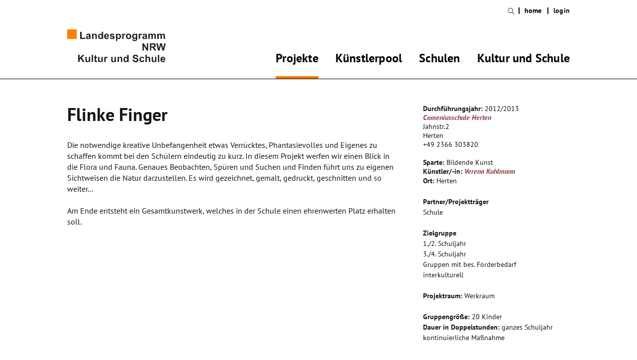

--- FILE ---
content_type: text/html; charset=UTF-8
request_url: https://www.kultur-und-schule.de/de_DE/projekte/flinke-finger.6430
body_size: 16467
content:
<!DOCTYPE html><html lang="de"> <head> <title>Flinke Finger - Projekte - Kultur und Schule</title> <meta charset="utf-8"> <meta http-equiv="X-UA-Compatible" content="IE=edge,chrome=1"> <meta name="msapplication-TileColor" content="#da532c"> <meta name="msapplication-TileImage" content="/media/images/favicons/mstile-144x144.png"> <meta name="msapplication-config" content="/media/images/favicons/browserconfig.xml"> <meta name="theme-color" content="#ffffff"> <meta name="viewport" content="initial-scale=1.0, width=device-width, user-scalable=yes, maximum-scale=2.0"> <meta name="format-detection" content="telephone=yes"> <link rel="stylesheet" type="text/css" href="/player/media/css/player.css"> <link rel="stylesheet" type="text/css" href="/media/styles.php"> <link rel="apple-touch-icon" sizes="57x57" href="/media/images/favicons/apple-touch-icon-57x57.png"> <link rel="apple-touch-icon" sizes="60x60" href="/media/images/favicons/apple-touch-icon-60x60.png"> <link rel="apple-touch-icon" sizes="72x72" href="/media/images/favicons/apple-touch-icon-72x72.png"> <link rel="apple-touch-icon" sizes="76x76" href="/media/images/favicons/apple-touch-icon-76x76.png"> <link rel="apple-touch-icon" sizes="114x114" href="/media/images/favicons/apple-touch-icon-114x114.png"> <link rel="apple-touch-icon" sizes="120x120" href="/media/images/favicons/apple-touch-icon-120x120.png"> <link rel="apple-touch-icon" sizes="144x144" href="/media/images/favicons/apple-touch-icon-144x144.png"> <link rel="apple-touch-icon" sizes="152x152" href="/media/images/favicons/apple-touch-icon-152x152.png"> <link rel="apple-touch-icon" sizes="180x180" href="/media/images/favicons/apple-touch-icon-180x180.png"> <link rel="icon" type="image/png" href="/media/images/favicons/favicon-32x32.png" sizes="32x32"> <link rel="icon" type="image/png" href="/media/images/favicons/android-chrome-192x192.png" sizes="192x192"> <link rel="icon" type="image/png" href="/media/images/favicons/favicon-96x96.png" sizes="96x96"> <link rel="icon" type="image/png" href="/media/images/favicons/favicon-16x16.png" sizes="16x16"> <link rel="manifest" href="/media/images/favicons/manifest.json"> <link rel="mask-icon" href="/media/images/favicons/safari-pinned-tab.svg" color="#f17800"> <link rel="shortcut icon" href="/media/images/favicons/favicon.ico"> <script>window.ENV={"document_root":"","link_root":"\/de_DE","locale":"de_DE","id_language":"1","page":"projekte","dynamic_page":null,"auth":null,"document_title_suffix":"KulturUndSchule","database_name":"KulturUndSchule","ml_projects":["kultur-und-schule","cb-framework","cb-register","cb-pix"],"videoConfig":"_default","language":"de_DE","projects":["kultur-und-schule","cb-framework","cb-register","cb-pix"],"register":{"layerFrame":true,"layerColor":"#fab533","layerOpacity":0.97,"showShadow":false,"templates":"\/register","modal":true,"responsive":true,"avoidFrame":true,"ajax":"\/de_DE\/register.json"},"event_window_config":{"language":"de_DE","layerColor":"#28d25e","layerOpacity":1,"modal":true,"projects":["kultur-und-schule","cb-framework","cb-register","cb-pix"]},"dayMode":false,"todayDate":"2026-01-15T00:00:00"};</script> <script type="text/javascript">var ml = (function () {var translations = {"indexed_search_default_value":"indexed_search_default_value","film_search_default_value":"Filmsuche","film_search_year_from":"film_search_year_from","film_search_year_to":"film_search_year_to","clock_day_0":"clock_day_0","clock_day_1":"clock_day_1","clock_day_2":"clock_day_2","clock_day_3":"clock_day_3","clock_day_4":"clock_day_4","clock_day_5":"clock_day_5","clock_day_6":"clock_day_6","clock_month_0":"clock_month_0","clock_month_1":"clock_month_1","clock_month_2":"clock_month_2","clock_month_3":"clock_month_3","clock_month_4":"clock_month_4","clock_month_5":"clock_month_5","clock_month_6":"clock_month_6","clock_month_7":"clock_month_7","clock_month_8":"clock_month_8","clock_month_9":"clock_month_9","clock_month_10":"clock_month_10","clock_month_11":"clock_month_11","clock_time_appendix":"Uhr","_close":"schlie\u00dfen","_print":"drucken","_contact":"Kontakt","to_details_page_link":"Link","to_details_page":"Detailansicht","_projects":"Projekte","person_list_item_details_projects":"<a href=\"#\">Create your City!<\/a><br\/><br\/>\n<a href=\"#\">Projekttitel 2<\/a><br\/><br\/>\n<a href=\"#\">Projekttitel 3<\/a>","filter_category":"Sparte","filter_target_types":"Altersstufe","filter_partner_types":"Projekttr\u00e4ger","filter_city_region_search":"Stadt\/Region","filter_target_extra_types":"Zusatzmerkmale","filter_project_location_years":"Schuljahr","filter_submit":"filtern","filter_genre":"Sparte","no_results":"Nichts gefunden","phone_type_1":"Telefon","phone_type_2":"Tel.","phone_type_3":"phone_type_3","phone_type_4":"Fax","new_address":"Neue Adresse eintragen.","add_new_address":"Neue Adresse hinzuf\u00fcgen","add_new_address_header":"add_new_address_header","address_name":"Name","address_street":"Strasse (optional)","address_postcode":"PLZ (optional)","address_city":"Stadt","address_email":"e-Mail (optional)","address_save":"address_save","address_info_text":"address_info_text","address_close":"address_close","add_new_location_address_header":"Neuen Veranstaltungsort eintragen","add_new_organisation_address_header":"add_new_organisation_address_header","add_new_location_address":"add_new_location_address","add_new_organisation_address":"add_new_organisation_address","address_error_message_name":"Bitte tragen Sie einen Namen\/Bezeichnung ein.","address_error_message_city":"Bitte tragen Sie die Stadt ein. ","address_error_message_category":"Bitte w\u00e4hlen Sie eine Kategorie.","address_category_choose":"Bitte Kategorie w\u00e4hlen...","organiser_location_type_organiser":"nur Veranstalter","organiser_location_type_location":"nur Veranstaltungsort","organiser_location_type_organiser_location":"Veranstaltungsort und Veranstalter","organiser_location_type_none":"weder Veranstaltungsort noch Veranstalter","_cancel":"abbrechen","_ok":"OK"};return function (label) {if (translations[label]) {return translations[label];}return "js-translation-missing:"+label;}}());</script>  </head> <body class="page-projekte dynamic-page-"> <div class="checksize"> </div><!-- for js -->  <svg xmlns="http://www.w3.org/2000/svg" viewBox="0 0 100 100" style="display:none;"> <symbol id="arrow" viewBox="0 0 18 33"> <title>Arrow Icon</title> <desc>Arrow Icon</desc> <polygon points="0,31.5 1.5,33 18,16.5 1.5,0 0,1.5 15,16.5 "/> </symbol> <symbol id="search" viewBox="0 0 33 33"> <title>Search Icon</title> <desc>Search Icon</desc> <path d="M33,31.593L22.719,21.312c1.938-2.26,3.119-5.189,3.119-8.393C25.838,5.795,20.041,0,12.918,0 C9.468,0,6.223,1.344,3.78,3.782C1.341,6.223-0.002,9.468,0,12.918c0,7.123,5.795,12.919,12.918,12.919 c3.204,0,6.135-1.182,8.395-3.119L31.595,33L33,31.593z M12.918,23.85c-6.026,0-10.931-4.902-10.931-10.931 c-0.002-2.921,1.135-5.666,3.2-7.729c2.063-2.065,4.81-3.202,7.731-3.202c6.027,0,10.931,4.903,10.931,10.931 C23.85,18.945,18.945,23.85,12.918,23.85z"/> </symbol> <symbol id="menu" viewBox="0 0 41.25 33"> <title>Menu Icon</title> <desc>Menu Icon</desc> <path d="M41.25,0v5.5H0V0H41.25z M0,19.25h41.25v-5.5H0V19.25z M0,33h41.25v-5.5H0V33z"/> </symbol> <symbol id="cross" viewBox="0 0 33 33"> <title>Cross Icon</title> <desc>Cross Icon</desc> <path d="M18.088,16.5L33,31.414L31.413,33L16.501,18.086L1.588,33l-1.586-1.586L14.914,16.5L0,1.586L1.586,0l14.915,14.914L31.413,0 L33,1.586L18.088,16.5z"/> </symbol> <symbol id="mail" viewBox="0 0 43.153 33"> <title>Mail Icon</title> <desc>Mail Icon</desc> <path d="M0,0v33h43.153V0H0z M21.562,19.844L4.057,2.539h35.081L21.562,19.844z M14.609,16.541L2.539,28.426V4.607L14.609,16.541z M16.414,18.325l5.143,5.085l5.067-4.991l12.184,12.042H4.09L16.414,18.325z M28.434,16.64L40.616,4.646v24.032L28.434,16.64z"/> </symbol> <symbol id="kus-logo" viewBox="0 0 190 63.172"> <title>Kultur und Schule Logo</title> <desc>Kultur und Schule Logo</desc> <rect fill="#FF7F00" width="18.381" height="18.381"/> <path fill="#222221" d="M182.646,56.98c0-0.678,0.193-1.258,0.582-1.74c0.387-0.389,0.869-0.678,1.451-0.678 c0.578,0,0.967,0.192,1.354,0.58c0.387,0.387,0.58,0.967,0.58,1.74h-3.967V56.98L182.646,56.98z M185.743,60.754 c-0.29,0.193-0.677,0.387-1.063,0.387c-0.58,0-1.16-0.193-1.549-0.678c-0.387-0.482-0.58-1.064-0.677-1.838h6.675 c0-2.031-0.387-3.579-1.258-4.547c-0.87-0.967-2.031-1.451-3.578-1.451c-1.355,0-2.42,0.484-3.29,1.451 c-0.87,0.968-1.257,2.225-1.257,3.869c0,1.354,0.289,2.516,0.967,3.482c0.871,1.16,2.129,1.74,3.869,1.74 c1.064,0,2.031-0.29,2.709-0.771c0.773-0.484,1.258-1.258,1.645-2.228l-2.609-0.481C186.227,60.173,186.033,60.561,185.743,60.754 M177.617,49.048h-2.612v13.834h2.612V49.048z M172.006,62.882V52.82h-2.611v4.257c0,1.45-0.098,2.321-0.191,2.709 c-0.1,0.387-0.389,0.677-0.773,0.968c-0.389,0.289-0.773,0.387-1.259,0.387c-0.387,0-0.677-0.098-0.968-0.291 c-0.289-0.193-0.482-0.481-0.58-0.771s-0.191-1.16-0.191-2.611V52.82h-2.611v6.386c0,0.968,0.096,1.646,0.387,2.226 c0.193,0.582,0.58,0.969,1.16,1.258c0.58,0.291,1.16,0.483,1.838,0.483s1.258-0.192,1.838-0.483 c0.581-0.289,1.064-0.772,1.451-1.258v1.451L172.006,62.882L172.006,62.882z M150.916,49.048v13.834h2.611v-5.03 c0-0.871,0.098-1.451,0.195-1.936c0.191-0.387,0.387-0.773,0.771-0.967c0.386-0.194,0.771-0.291,1.158-0.291 c0.39,0,0.68,0.098,0.97,0.291s0.39,0.387,0.581,0.677c0.096,0.29,0.191,0.968,0.191,2.032v5.224h2.611V56.98 c0-0.871,0-1.547-0.096-2.031c-0.098-0.387-0.291-0.771-0.484-1.16c-0.289-0.389-0.58-0.678-1.064-0.87 c-0.481-0.192-1.063-0.388-1.645-0.388c-1.16,0-2.225,0.482-3.096,1.548v-5.127h-2.709v0.096H150.916z M147.145,53.4 c-0.678-0.482-1.742-0.773-2.901-0.773c-1.451,0-2.708,0.484-3.579,1.354c-0.871,0.97-1.354,2.228-1.354,3.871 c0,1.645,0.482,2.901,1.354,3.869c0.871,0.967,2.029,1.354,3.48,1.354c1.258,0,2.322-0.291,3.098-0.87 c0.771-0.581,1.258-1.55,1.548-2.709l-2.61-0.483c-0.098,0.678-0.389,1.16-0.679,1.45c-0.29,0.291-0.772,0.388-1.258,0.388 c-0.679,0-1.259-0.289-1.646-0.772c-0.388-0.483-0.582-1.354-0.582-2.517c0-1.063,0.194-1.838,0.582-2.322 c0.387-0.481,0.967-0.676,1.547-0.676c0.484,0,0.871,0.097,1.258,0.388c0.291,0.288,0.484,0.677,0.58,1.159l2.613-0.482 C148.305,54.756,147.82,53.982,147.145,53.4 M127.795,61.914c0.969,0.773,2.322,1.258,4.063,1.258c1.162,0,2.228-0.193,3-0.482 c0.772-0.291,1.451-0.871,1.838-1.549c0.484-0.678,0.679-1.451,0.679-2.225c0-0.871-0.192-1.645-0.58-2.227 c-0.39-0.58-0.871-1.063-1.549-1.451c-0.679-0.387-1.646-0.676-2.998-0.967c-1.354-0.291-2.228-0.678-2.613-0.967 c-0.288-0.193-0.387-0.484-0.387-0.871c0-0.389,0.192-0.68,0.483-0.871c0.482-0.289,1.063-0.483,1.936-0.483 c0.773,0,1.354,0.194,1.74,0.483c0.388,0.291,0.679,0.871,0.773,1.549l2.807-0.098c0-1.26-0.483-2.322-1.354-3.098 c-0.868-0.771-2.226-1.16-3.966-1.16c-1.063,0-1.936,0.191-2.709,0.482c-0.773,0.289-1.354,0.773-1.741,1.451 c-0.387,0.58-0.579,1.258-0.579,1.936c0,1.063,0.387,2.029,1.258,2.807c0.58,0.582,1.646,0.969,3.19,1.354 c1.162,0.29,1.937,0.482,2.228,0.578c0.481,0.193,0.772,0.389,0.967,0.58c0.193,0.195,0.291,0.484,0.291,0.871 c0,0.484-0.194,0.97-0.678,1.354c-0.484,0.388-1.162,0.581-2.031,0.581c-0.871,0-1.549-0.193-2.032-0.678 c-0.481-0.387-0.87-1.064-0.968-2.031l-2.709,0.29C126.248,59.883,126.828,61.141,127.795,61.914 M111.833,55.434 c0.388-0.483,0.968-0.774,1.548-0.774c0.678,0,1.16,0.291,1.645,0.774c0.389,0.482,0.58,1.354,0.58,2.514 c0,1.064-0.191,1.841-0.676,2.322c-0.484,0.484-0.969,0.773-1.549,0.773c-0.773,0-1.354-0.387-1.838-1.063 c-0.291-0.483-0.484-1.258-0.484-2.322C111.252,56.689,111.445,55.916,111.833,55.434 M118.314,49.048h-2.611v5.03 c-0.773-0.967-1.742-1.354-2.902-1.354c-1.258,0-2.226,0.48-3,1.354c-0.773,0.871-1.16,2.225-1.16,3.869 c0,1.646,0.387,3,1.258,3.869c0.773,0.969,1.838,1.354,2.998,1.354c0.582,0,1.162-0.098,1.646-0.389 c0.58-0.29,1.063-0.678,1.45-1.258v1.354h2.42V49.046h-0.099V49.048z M106.223,56.689c0-0.773-0.098-1.354-0.193-1.74 c-0.094-0.387-0.291-0.773-0.482-1.161c-0.291-0.29-0.58-0.581-1.063-0.774c-0.483-0.193-1.064-0.289-1.646-0.289 c-1.354,0-2.418,0.58-3.289,1.74v-1.451H97.13v9.868h2.611v-4.547c0-1.161,0.097-1.935,0.192-2.321 c0.099-0.388,0.387-0.772,0.772-0.968c0.39-0.29,0.772-0.388,1.258-0.388c0.39,0,0.679,0.098,0.97,0.291 c0.289,0.193,0.481,0.387,0.58,0.773c0.096,0.291,0.192,1.063,0.192,2.129v5.028h2.61v-6.19H106.223z M94.033,62.882V52.82H91.42 v4.257c0,1.45-0.097,2.321-0.193,2.709c-0.097,0.387-0.387,0.677-0.774,0.968c-0.387,0.289-0.774,0.387-1.258,0.387 c-0.387,0-0.677-0.098-0.967-0.291s-0.483-0.481-0.581-0.771c-0.097-0.29-0.193-1.16-0.193-2.611V52.82h-2.612v6.386 c0,0.968,0.097,1.646,0.387,2.226c0.194,0.582,0.581,0.969,1.161,1.258c0.58,0.291,1.161,0.483,1.838,0.483 c0.677,0,1.258-0.192,1.838-0.483c0.58-0.289,1.064-0.772,1.451-1.258v1.451L94.033,62.882L94.033,62.882z M74.201,59.786 c0-1.741,0.097-2.806,0.193-3.386c0.193-0.58,0.387-0.871,0.581-1.064c0.29-0.193,0.581-0.29,0.967-0.29 c0.387,0,0.774,0.097,1.258,0.483l0.871-2.322c-0.581-0.289-1.161-0.482-1.741-0.482c-0.387,0-0.774,0.096-1.161,0.289 c-0.29,0.193-0.677,0.678-1.161,1.355v-1.451h-2.419v9.964h2.612V59.786L74.201,59.786z M68.687,62.882V52.82h-2.612v4.257 c0,1.45-0.097,2.321-0.193,2.709c-0.097,0.387-0.387,0.677-0.774,0.968c-0.387,0.289-0.774,0.387-1.258,0.387 c-0.387,0-0.677-0.098-0.967-0.291s-0.484-0.481-0.581-0.771c-0.097-0.29-0.193-1.16-0.193-2.611V52.82h-2.612v6.386 c0,0.968,0.097,1.646,0.387,2.226c0.193,0.582,0.581,0.969,1.161,1.258c0.58,0.291,1.161,0.483,1.838,0.483 c0.677,0,1.258-0.192,1.838-0.483c0.58-0.289,1.064-0.772,1.451-1.258v1.451L68.687,62.882L68.687,62.882z M55.723,52.82v-3.482 l-2.709,1.549v2.031h-1.257v2.128h1.257v4.353c0,0.97,0,1.549,0.097,1.84c0.097,0.388,0.194,0.773,0.387,1.064 s0.483,0.483,0.871,0.58c0.387,0.192,0.774,0.192,1.258,0.192c0.774,0,1.451-0.097,2.128-0.388l-0.193-2.03 c-0.483,0.192-0.871,0.29-1.161,0.29c-0.194,0-0.291,0-0.484-0.098c-0.097-0.097-0.193-0.192-0.193-0.289 c0-0.099-0.097-0.582-0.097-1.451v-4.063h1.838v-2.128h-1.741L55.723,52.82L55.723,52.82z M49.918,49.048h-2.612v13.834h2.612 V49.048z M44.308,62.882V52.82h-2.612v4.257c0,1.45-0.097,2.321-0.193,2.709c-0.097,0.387-0.387,0.677-0.774,0.968 c-0.387,0.289-0.774,0.387-1.257,0.387c-0.387,0-0.677-0.098-0.968-0.291c-0.29-0.193-0.483-0.481-0.581-0.771 c-0.097-0.29-0.193-1.16-0.193-2.611V52.82h-2.612v6.386c0,0.968,0.097,1.646,0.387,2.226c0.194,0.582,0.581,0.969,1.161,1.258 c0.58,0.291,1.161,0.483,1.838,0.483c0.677,0,1.258-0.192,1.838-0.483c0.58-0.289,1.064-0.772,1.451-1.258v1.451L44.308,62.882 L44.308,62.882z M23.895,62.882v-4.159L26.12,56.4l3.87,6.48h3.58l-5.514-8.417l5.224-5.417h-3.772l-5.611,6.096v-6.19H21.09 v13.931L23.895,62.882L23.895,62.882z"/> <path fill="#222221" d="M178.102,40.631l2.709-10.352l2.807,10.352h2.999L190,26.797h-2.807l-2.127,9.674l-2.42-9.674h-3.289 l-2.516,9.48l-2.129-9.48h-2.9l3.289,13.833L178.102,40.631L178.102,40.631z M162.042,29.119h2.226c1.16,0,1.838,0,2.031,0 c0.483,0.097,0.773,0.289,1.064,0.58c0.289,0.291,0.387,0.678,0.387,1.162c0,0.387-0.098,0.773-0.291,1.063 c-0.193,0.291-0.482,0.483-0.773,0.581c-0.291,0.099-1.16,0.192-2.516,0.192h-2.031V29.12L162.042,29.119L162.042,29.119z M162.042,40.631v-5.805h0.58c0.677,0,1.063,0.098,1.451,0.193c0.29,0.098,0.581,0.291,0.87,0.58 c0.291,0.291,0.772,0.969,1.451,2.031l2.03,2.998h3.388l-1.646-2.709c-0.68-1.063-1.16-1.838-1.548-2.227 c-0.388-0.387-0.87-0.771-1.451-1.158c1.258-0.193,2.128-0.581,2.709-1.26c0.581-0.678,0.87-1.546,0.87-2.61 c0-0.773-0.191-1.549-0.58-2.225c-0.389-0.678-0.967-1.064-1.646-1.354c-0.678-0.29-1.74-0.388-3.19-0.388h-5.899V40.63 L162.042,40.631L162.042,40.631z M147.725,40.631v-8.997l5.61,8.997h2.806V26.797h-2.611v9.287l-5.709-9.287h-2.709V40.63 L147.725,40.631L147.725,40.631z"/> <path fill="#222221" d="M173.941,18.381h2.611v-4.837c0-0.967,0.098-1.646,0.191-2.03c0.098-0.388,0.387-0.775,0.678-0.969 c0.29-0.193,0.678-0.29,1.063-0.29c0.389,0,0.58,0.097,0.773,0.192c0.193,0.097,0.387,0.388,0.484,0.678 c0.096,0.291,0.096,0.871,0.096,1.936v5.32h2.612v-4.837c0-0.967,0.097-1.646,0.192-2.03c0.098-0.484,0.389-0.775,0.678-0.969 c0.291-0.193,0.678-0.387,1.063-0.387c0.484,0,0.871,0.193,1.161,0.58c0.192,0.291,0.29,0.968,0.29,1.936v5.708h2.611v-6.386 c0-0.967-0.098-1.645-0.289-2.031c-0.291-0.581-0.68-1.064-1.161-1.354c-0.481-0.291-1.161-0.484-1.839-0.484 c-0.58,0-1.16,0.098-1.645,0.387c-0.484,0.291-0.969,0.678-1.451,1.161c-0.291-0.58-0.678-0.967-1.162-1.161 c-0.481-0.289-1.063-0.387-1.645-0.387c-1.16,0-2.225,0.484-3.096,1.548V8.32h-2.418v10.062L173.941,18.381L173.941,18.381z M156.527,18.381h2.611v-4.837c0-0.967,0.098-1.646,0.192-2.03c0.099-0.388,0.387-0.775,0.677-0.969 c0.291-0.193,0.68-0.29,1.063-0.29c0.388,0,0.58,0.097,0.773,0.192c0.194,0.098,0.389,0.388,0.484,0.678 c0.097,0.291,0.097,0.871,0.097,1.936v5.32h2.612v-4.837c0-0.967,0.097-1.646,0.193-2.03c0.097-0.484,0.387-0.775,0.678-0.969 c0.289-0.193,0.676-0.387,1.063-0.387c0.483,0,0.87,0.193,1.161,0.58c0.193,0.291,0.29,0.968,0.29,1.936v5.708h2.612v-6.386 c0-0.967-0.099-1.645-0.291-2.031c-0.289-0.581-0.677-1.064-1.16-1.354c-0.483-0.291-1.161-0.484-1.838-0.484 c-0.581,0-1.162,0.098-1.646,0.387c-0.484,0.291-0.969,0.678-1.451,1.161c-0.291-0.58-0.678-0.967-1.162-1.161 c-0.481-0.289-1.063-0.387-1.646-0.387c-1.159,0-2.226,0.484-3.096,1.548V8.32h-2.418v10.062L156.527,18.381L156.527,18.381z M151.303,14.124c0,0.677,0,1.063-0.096,1.258c-0.098,0.388-0.291,0.677-0.678,0.871c-0.387,0.29-0.871,0.483-1.354,0.483 c-0.388,0-0.774-0.096-1.063-0.387c-0.291-0.289-0.387-0.58-0.387-0.967c0-0.387,0.192-0.677,0.481-0.967 c0.194-0.193,0.678-0.291,1.451-0.484c0.774-0.193,1.258-0.289,1.646-0.387V14.124L151.303,14.124z M148.4,10.447 c0.291-0.192,0.678-0.289,1.063-0.289c0.68,0,1.162,0.097,1.451,0.289c0.291,0.195,0.389,0.582,0.389,1.064v0.29 c-0.482,0.193-1.355,0.388-2.611,0.677c-0.967,0.193-1.646,0.387-2.129,0.582c-0.482,0.192-0.871,0.58-1.16,1.063 c-0.291,0.483-0.387,0.967-0.387,1.548c0,0.871,0.289,1.548,0.868,2.128c0.581,0.581,1.451,0.871,2.421,0.871 c0.578,0,1.158-0.097,1.645-0.29c0.482-0.193,0.967-0.581,1.451-0.967c0,0.097,0.097,0.193,0.097,0.29 c0.097,0.387,0.192,0.581,0.29,0.774h2.611c-0.193-0.484-0.387-0.968-0.482-1.354c-0.098-0.388-0.098-1.063-0.098-1.935v-3.097 c0-1.161-0.096-1.935-0.387-2.419c-0.193-0.387-0.68-0.773-1.26-1.064c-0.578-0.289-1.449-0.387-2.609-0.387 c-1.258,0-2.322,0.193-2.902,0.678c-0.678,0.483-1.161,1.16-1.354,2.127l2.418,0.388C147.918,10.932,148.111,10.643,148.4,10.447 M140.469,15.285c0-1.742,0.096-2.807,0.193-3.387c0.193-0.58,0.387-0.871,0.58-1.063c0.291-0.192,0.58-0.291,0.968-0.291 s0.774,0.097,1.257,0.483l0.871-2.321c-0.58-0.29-1.16-0.483-1.74-0.483c-0.388,0-0.775,0.098-1.162,0.291 c-0.289,0.192-0.677,0.676-1.16,1.354v-1.55h-2.418V18.38h2.611V15.285z M128.666,10.932c0.387-0.484,0.967-0.773,1.548-0.773 c0.677,0,1.161,0.289,1.646,0.773c0.389,0.484,0.678,1.258,0.678,2.322c0,0.967-0.191,1.741-0.678,2.225 c-0.483,0.484-0.969,0.774-1.646,0.774c-0.581,0-1.161-0.29-1.548-0.774c-0.387-0.483-0.58-1.258-0.58-2.322 C128.086,12.189,128.279,11.416,128.666,10.932 M125.667,19.348c0,0.871,0.388,1.645,1.063,2.225 c0.678,0.582,1.936,0.871,3.58,0.871c0.871,0,1.645-0.096,2.225-0.289c0.581-0.194,1.064-0.484,1.451-0.774 c0.387-0.291,0.58-0.774,0.871-1.354c0.191-0.58,0.289-1.451,0.289-2.611V8.32h-2.516v1.451c-0.773-1.064-1.838-1.646-3.096-1.646 c-1.161,0-2.227,0.483-3,1.354c-0.771,0.871-1.26,2.127-1.26,3.869c0,1.354,0.291,2.418,0.971,3.387 c0.771,1.16,1.838,1.74,3.189,1.74c1.162,0,2.228-0.58,3-1.645v1.451c0,0.58,0,0.967-0.098,1.257 c-0.096,0.291-0.29,0.483-0.482,0.677c-0.387,0.193-0.871,0.291-1.549,0.291c-0.58,0-0.967-0.097-1.16-0.291 c-0.192-0.097-0.291-0.387-0.387-0.773l-3-0.387C125.667,19.154,125.667,19.252,125.667,19.348 M116.67,11.125 c0.484-0.482,1.064-0.773,1.742-0.773c0.676,0,1.257,0.291,1.74,0.773c0.484,0.484,0.678,1.258,0.678,2.225 c0,0.967-0.193,1.741-0.678,2.322c-0.483,0.581-1.064,0.773-1.74,0.773c-0.678,0-1.258-0.289-1.742-0.773 c-0.482-0.482-0.678-1.257-0.678-2.322C115.992,12.383,116.188,11.609,116.67,11.125 M113.865,16.156 c0.387,0.773,1.063,1.451,1.934,1.838c0.871,0.387,1.742,0.58,2.613,0.58c1.449,0,2.708-0.483,3.676-1.45 c0.967-0.968,1.451-2.226,1.451-3.772c0-1.549-0.484-2.709-1.451-3.773c-0.968-0.967-2.227-1.451-3.773-1.451 c-0.967,0-1.838,0.193-2.709,0.678c-0.771,0.387-1.451,1.063-1.838,1.934c-0.387,0.871-0.677,1.646-0.677,2.516 C113.284,14.415,113.479,15.382,113.865,16.156 M108.641,15.285c0-1.742,0.098-2.807,0.193-3.387 c0.193-0.58,0.387-0.871,0.58-1.063c0.291-0.192,0.581-0.291,0.968-0.291c0.388,0,0.774,0.097,1.259,0.483l0.869-2.321 c-0.58-0.29-1.16-0.483-1.74-0.483c-0.388,0-0.772,0.098-1.162,0.291c-0.289,0.192-0.676,0.676-1.158,1.354v-1.55h-2.42V18.38 h2.611V15.285L108.641,15.285z M97.225,10.932c0.387-0.484,0.969-0.773,1.646-0.773c0.581,0,1.162,0.289,1.549,0.773 c0.389,0.484,0.678,1.258,0.678,2.322c0,1.161-0.193,1.936-0.58,2.418c-0.389,0.484-0.969,0.773-1.549,0.773 c-0.678,0-1.16-0.289-1.645-0.773c-0.484-0.581-0.68-1.354-0.68-2.516C96.645,12.189,96.838,11.512,97.225,10.932 M93.936,22.154 h2.612v-5.031c0.483,0.581,0.968,0.871,1.451,1.16c0.483,0.193,0.968,0.291,1.548,0.291c1.16,0,2.129-0.484,2.999-1.354 c0.774-0.967,1.257-2.225,1.257-3.87s-0.387-2.902-1.257-3.772c-0.774-0.871-1.839-1.354-2.999-1.354 c-0.678,0-1.258,0.193-1.838,0.483s-0.968,0.677-1.258,1.258V8.318h-2.515V22.154z M83.681,17.8 c0.774,0.581,1.838,0.871,3.29,0.871c1.548,0,2.612-0.29,3.386-0.967c0.774-0.677,1.161-1.451,1.161-2.418 c0-0.871-0.29-1.548-0.871-1.935c-0.58-0.484-1.548-0.871-2.999-1.162s-2.225-0.58-2.515-0.773c-0.193-0.098-0.29-0.291-0.29-0.484 c0-0.193,0.097-0.387,0.29-0.58c0.291-0.193,0.774-0.291,1.548-0.291c0.581,0,0.967,0.098,1.258,0.291 c0.29,0.192,0.483,0.483,0.581,0.871l2.515-0.484c-0.291-0.871-0.677-1.547-1.354-2.031c-0.677-0.482-1.645-0.678-3.096-0.678 S84.07,8.32,83.393,8.9c-0.677,0.582-1.064,1.354-1.064,2.226c0,0.967,0.387,1.741,1.161,2.226 c0.581,0.387,1.935,0.871,4.063,1.258c0.484,0.097,0.774,0.192,0.871,0.387c0.097,0.097,0.194,0.291,0.194,0.484 c0,0.289-0.097,0.483-0.387,0.676c-0.387,0.291-0.871,0.388-1.548,0.388c-0.581,0-1.064-0.097-1.451-0.388 c-0.387-0.291-0.581-0.676-0.677-1.16l-2.418,0.484C82.424,16.445,82.907,17.22,83.681,17.8 M74.104,12.48 c0-0.678,0.193-1.258,0.58-1.742c0.387-0.387,0.871-0.676,1.451-0.676c0.581,0,0.968,0.192,1.354,0.58 c0.387,0.387,0.581,0.967,0.581,1.741h-3.966V12.48L74.104,12.48z M77.2,16.253c-0.291,0.192-0.677,0.388-1.064,0.388 c-0.58,0-1.161-0.193-1.548-0.678c-0.387-0.484-0.58-1.064-0.677-1.838h6.675c0-2.032-0.387-3.58-1.257-4.547 c-0.871-0.967-2.032-1.451-3.58-1.451c-1.354,0-2.418,0.484-3.289,1.451c-0.871,0.967-1.258,2.225-1.258,3.869 c0,1.354,0.29,2.517,0.967,3.484c0.871,1.16,2.128,1.74,3.87,1.74c1.064,0,2.032-0.29,2.709-0.773 c0.774-0.483,1.257-1.258,1.645-2.226l-2.612-0.483C77.78,15.672,77.49,16.059,77.2,16.253 M62.785,10.932 c0.387-0.484,0.967-0.773,1.548-0.773c0.677,0,1.161,0.289,1.645,0.773c0.387,0.484,0.581,1.354,0.581,2.516 c0,1.063-0.193,1.838-0.677,2.322c-0.484,0.483-0.967,0.773-1.548,0.773c-0.774,0-1.354-0.387-1.838-1.064 c-0.291-0.483-0.484-1.258-0.484-2.322C62.108,12.189,62.398,11.416,62.785,10.932 M69.267,4.547h-2.612v5.03 c-0.774-0.968-1.741-1.354-2.902-1.354c-1.257,0-2.225,0.483-2.999,1.354c-0.774,0.87-1.161,2.225-1.161,3.87 c0,1.645,0.387,2.998,1.257,3.869c0.871,0.969,1.838,1.354,2.999,1.354c0.581,0,1.161-0.097,1.645-0.388 c0.581-0.291,1.064-0.676,1.451-1.258v1.354h2.419V4.547H69.267z M57.078,12.189c0-0.773-0.097-1.354-0.194-1.742 c-0.097-0.387-0.29-0.773-0.483-1.16c-0.291-0.291-0.581-0.581-1.064-0.773c-0.483-0.193-1.064-0.291-1.645-0.291 c-1.354,0-2.418,0.58-3.289,1.741V8.318h-2.418V18.38h2.612v-4.547c0-1.161,0.097-1.935,0.193-2.322 c0.097-0.387,0.387-0.774,0.774-0.968c0.387-0.29,0.774-0.387,1.258-0.387c0.387,0,0.677,0.097,0.967,0.289 c0.291,0.195,0.484,0.388,0.581,0.774c0.097,0.291,0.193,1.063,0.193,2.128v5.031h2.516L57.078,12.189L57.078,12.189z M42.469,14.124c0,0.677,0,1.063-0.097,1.258c-0.097,0.388-0.29,0.677-0.677,0.871c-0.387,0.29-0.871,0.483-1.354,0.483 c-0.387,0-0.774-0.096-1.064-0.387c-0.29-0.289-0.387-0.58-0.387-0.967c0-0.387,0.193-0.677,0.483-0.967 c0.194-0.193,0.677-0.291,1.451-0.484c0.774-0.193,1.258-0.289,1.645-0.387V14.124L42.469,14.124z M39.567,10.447 c0.29-0.192,0.677-0.289,1.064-0.289c0.677,0,1.161,0.097,1.451,0.289c0.29,0.195,0.387,0.582,0.387,1.064v0.29 c-0.483,0.193-1.354,0.388-2.612,0.677c-0.967,0.193-1.645,0.387-2.128,0.582c-0.483,0.192-0.871,0.58-1.161,1.063 c-0.291,0.483-0.387,0.967-0.387,1.548c0,0.871,0.291,1.548,0.871,2.128c0.581,0.581,1.451,0.871,2.419,0.871 c0.58,0,1.161-0.097,1.645-0.29c0.483-0.193,0.967-0.581,1.451-0.967c0,0.097,0.097,0.193,0.097,0.29 c0.097,0.387,0.193,0.581,0.29,0.774h2.612c-0.193-0.484-0.387-0.968-0.483-1.354c-0.097-0.388-0.097-1.063-0.097-1.935v-3.097 c0-1.161-0.097-1.935-0.387-2.419c-0.097-0.482-0.483-0.871-1.064-1.16c-0.581-0.291-1.451-0.388-2.612-0.388 c-1.257,0-2.322,0.194-2.902,0.677c-0.677,0.484-1.161,1.161-1.354,2.129l2.418,0.387C39.083,10.932,39.374,10.643,39.567,10.447 M34.73,18.381v-2.322h-6.965V4.645H24.96v13.736H34.73z"/> </symbol> </svg> <script type="text/javascript">
   // Pass in the objects to merge as arguments.
    var objectExtend = function () {

      // Variables
      var extended = {};
      var length = arguments.length;

      // Merge the object into the extended object
      var merge = function (obj) {
         for (var prop in obj) {
            if (Object.prototype.hasOwnProperty.call(obj, prop)) {
               if (Object.prototype.toString.call(obj[prop]) === '[object Object]') {
                  extended[prop] = extend(extended[prop], obj[prop]);
               } else {
                  extended[prop] = obj[prop];
               }
            }
         }
      };

      // Loop through each object and conduct a merge
      for (var i = 0; i < length; i++) {
         var obj = arguments[i];
         merge(obj);
      }

      return extended;
   };

   /*
    * If Controlbar is already defined preserve it
    * so we can merge it with the new settings
    */
   var prevControlbar;
   if (window.Controlbar) {
      prevControlbar = Controlbar;
   }

   Controlbar = {"document_root":"","link_root":"\/de_DE","color_scheme":1,"application":"kultur-und-schule","ml_projects":["kultur-und-schule","cb-framework","cb-register","cb-pix"],"links":[{"url":"https:\/\/ml.culturebase.org\/table.php?projectType=brick&project=kultur-und-schule&edit_lang[]=de&edit_lang[]=en&edit_lang[]=label","label":"ml","target":"_blank"},{"url":"https:\/\/flex.culturebase.org\/home.php?controller_mode=1","label":"flex","target":"_blank"},{"url":"https:\/\/register6.culturebase.org","label":"register","target":"_blank"},{"url":"https:\/\/project.culturebase.org\/home.php?controller_mode=1","label":"project","target":"_blank"},{"url":"https:\/\/address.culturebase.org\/home.php","label":"address","target":"_blank"},{"url":"https:\/\/film7.culturebase.org\/home?controller_mode=1","label":"film","target":"_blank"},{"url":"https:\/\/pix.culturebase.org\/home.php?controller_mode=1","label":"pix","target":"_blank"},{"url":"\/de_DE\/support","label":"| &nbsp;&nbsp;support","target":"_self"}],"restrict":true,"allowed":false,"register_config":[],"stay_logged_in":false,"auth":null,"language":"de_DE","no_button":null};
   /* If previous Controlbar was preserved
    * merge it with the new one
    */
   if (prevControlbar) {
      Controlbar = objectExtend(Controlbar, prevControlbar);
   }
</script>
<div id="controlbar" class="clearfix controlbar controlbar-hide controlbar-dark-scheme">
   <div class="controlbar-control">
      <button class="controlbar-log-button" id="controlbar-login-button">login</button>
      <button id="controlbar-hide-button">&nbsp;</button>
   </div>
   <div class="controlbar-username"></div>
   
   <div class="controlbar-username controlbar-username-medium"></div>
   <div class="controlbar-username-short"></div>
   <div class="controlbar-link-container clearfix">
      
   </div>
   <div class="controlbar-widget-container clearfix">
      
   </div>
</div>
<div class="controlbar-button-container controlbar-hide controlbar-dark-scheme">
   <button id="controlbar-show-button">&nbsp;</button>
</div>
 <div id="main-loading-overlay"></div> <div class="inner-body"> <div id="user-panel" class="user-panel user-panel-kus"> <div class="container12"> <div class="row"><!-- --><div class="column10 left-pane"> <div class="main-pane desc"> <div class="collapsible-text-cntnr collapsed"> <h3>Willkommen</h3>  <span class="collapsible-text-short">Das Projekt ist Teil des <a href="http://ggmbh.kulturserver.de/de_DE/partners" onclick="window.open(this.href);return false;" >Kulturserver-Partnernetzwerks</a> . Bitte geben Sie hier Ihre persönlichen Daten sorgfältig ein, denn sie sind die Basis unseres Kontakts mit Ihnen, sollten</span> <span class="collapsible-text-ellipsis"></span> <span class="collapsible-text-rest rest-text">Sie Fragen haben oder sich Probleme ergeben.</span>  <span class="collapsible-text-read-on-button collapsed">weiterlesen</span> </div> </div><!-- --><div class="main-pane admin hidden"> <h3>Werkzeuge für weitere Einträge</h3> <p>Mit Klick auf einen der Werkzeugnamen unten verlassen Sie diese Seite, und es öffnet sich ein neues Fenster, wo Sie den entsprechenden Dienst nutzen können.<br/><br/>
<br/><br/>
Unter dem Topic Hilfe rechts erhalten Sie weitere Informationen zu den unten gelisteten Funktionen und Softwarebereichen. </p> <p>Wenn Sie Ihre alte Vita aktualisieren möchten, wenden Sie sich bitte an&nbsp;<a href="mailto:kus-support@kulturserver.de">kus-support@kulturserver.de</p> <p><a href="https://address.culturebase.org">cb-address</a>&nbsp;&nbsp;//&nbsp;&nbsp;Hierüber werden Schulen eingetragen.</p> <p><a href="https://film6.culturebase.org">cb-film</a>&nbsp;&nbsp;//&nbsp;&nbsp;Laden Sie hier ein Video zu Ihrem Projekt hoch.</p> <!--<p><a href="https://shopadmin.culturebase.org">cb-shopadmin</a>&nbsp;&nbsp;//&nbsp;&nbsp;Hier schalten Sie Ihren Film frei.</p>--> <!--<p><a href="https://register.culturebase.org">cb-register</a>&nbsp;&nbsp;//&nbsp;&nbsp;Sehen Sie Ihre persönlichen Daten ein.</p>--> </div><!-- --><div class="main-pane help hidden"> <div class="collapsible-text-cntnr collapsed"> <h3>So tragen Sie Ihre Daten ein!</h3>  <span class="collapsible-text-short">Hier finden Sie Informationen und Hilfe zu den Online-Werkzeugen, mit denen Sie Filme hochladen können oder Schuleinträge anlegen können. <br/><br/>
<br/><br/>
<b>Ihre biographischen Daten ergänzen //</b><br/><br/>
<br/><br/>
Ihr Künstlerprofil auf</span> <span class="collapsible-text-ellipsis"></span> <span class="collapsible-text-rest rest-text">www.kulturundschule.de bearbeiten Sie bitte derzeit noch über die alte Oberfläche: <a href="http://new.heimat.de/ks/login/ummelden.php3?id_sys=50" onclick="window.open(this.href);return false;" >Künstlerbiographie pflegen.</a> Dieses Tool wird in Kürze in modernem Gewand zur Verfügung stehen.<br/><br/>
<br/><br/>
<b>Schulen auf www.kulturundschule.de //</b><br/><br/>
<br/><br/>
Eine Schule legen Sie zunächst in <a href="https://address.culturebase.org" onclick="window.open(this.href);return false;" >cb-address</a> an. Hierbei können Sie Kontaktmöglichkeiten angeben und z. B. über die besondere Ausrichtung Ihrer Schule informieren. Vervollständigen Sie den Eintrag mit Bildmaterial. <br/><br/>
<br/><br/>
<b>Einen Film hochladen und freischalten (Funktion demnächst verfügbar) //</b><br/><br/>
<br/><br/>
Über <a href="https://film6.culturebase.org" onclick="window.open(this.href);return false;" >cb-film</a> können Sie Videomaterial hochladen, um es mit Ihrem Künstlerprofil zu verknüpfen. <br/><br/>
<br/><br/>
<br/><br/>
Bei Fragen und Problemen erreichen Sie die Redaktion von Kultur und Schule unter der Mailadresse <a href="mailto:annike.heikes@gt-net.de" >annike.heikes@gt-net.de</a> <br/><br/></span>  <span class="collapsible-text-read-on-button collapsed">weiterlesen</span> </div> </div><!-- --></div> <div class="column2 right-pane"> <div class="buttons-container"> <button class="welcome-button">Willkommen</button> <button class="profile-button">Meine Daten</button> <button class="passwdchange-button">Passwort</button> <button class="event-button">Veranstaltungen</button> <button class="admin-button">Weitere Einträge</button> <button class="help-button">Hilfe</button> <div class="divider"></div> <button class="logout-button">logout</button> </div> </div> </div> </div></div> <div id="wrapper" class="site-wrapper"> <header class="site-header"> <div class="container"> <a class="site-header__logo" href="/de_DE/home"> <svg title="Flinke Finger - Projekte - Kultur und Schule" width="190px" height="63px" viewBox="0 0 190 63.172" role="img"> <use xlink:href="#kus-logo" /> </svg> </a>  <nav class="site-header__nav site-header__nav--mobile collapsible"> <a class="site-header__contact" href="/de_DE/kontakt"> <svg title="Kontakt" viewBox="0 0 43.153 33" role="img"> <use xlink:href="#mail" /> </svg> </a> <form id="site-header__search" class="search search--expander site-header__search" action="/de_DE/suche"> <input id="search-input-field" class="search__input search--expander__input" type="search" name="q" placeholder="Suche" autocomplete="off" required /> <label for="search-input-field" class="search--expander__placeholder">Suche</label> <a id="search-submit" class="search__submit search--expander__submit site-header__search__submit" title="" onclick="document.getElementById('site-header__search').submit();"> <svg viewBox="0 0 33 33" role="img"><use xlink:href="#search" /></svg> </a> </form> <svg title="Menü öffnen" href="javascript:void(0)" class="collapsible-toggler collapsible-icon collapsible-icon--menu" viewBox="0 0 41.25 33" role="img" ><use xlink:href="#menu" /></svg> <div class="site-header__nav__inner"> <a class="site-header__logo" href="/de_DE/home"> <svg title="" viewBox="0 0 190 63.172" role="img"> <use xlink:href="#kus-logo" /> </svg> </a> <a class="site-header__contact" href="/de_DE/kontakt"> <svg title="Kontakt" viewBox="0 0 43.153 33" role="img"> <use xlink:href="#mail" /> </svg> </a> <form id="site-header__search" class="search search--expander site-header__search" action="/de_DE/suche"> <input id="search-input-field" class="search__input search--expander__input" type="search" name="q" placeholder="Suche" autocomplete="off" required /> <label for="search-input-field" class="search--expander__placeholder">Suche</label> <a id="search-submit" class="search__submit search--expander__submit site-header__search__submit" title="" onclick="document.getElementById('site-header__search').submit();"> <svg width="18px" height="18px" viewBox="0 0 33 33" role="img"><use xlink:href="#search" /></svg> </a> </form> <svg title="Menü schließen" href="javascript:void(0)" class="collapsible-toggler collapsible-icon collapsible-icon--menu collapsible-icon--cross" width="18px" height="18px" viewBox="0 0 33 33" role="img" ><use xlink:href="#cross" /></svg>  <ul class="site-header__menu">  <li class="site-header__menu__level1__item collapsible  active"> <a class="site-header__menu__level1__item__link site-header__menu__level1__item__link_projekte collapsible-title" href="/de_DE/projekte" data-page="projekte"> Projekte </a>    <svg class="collapsible-toggler collapsible-icon" title="Öffnen / Schließen" width="18px" height="32px" viewBox="0 0 18 33" role="img"><use xlink:href="#arrow" /></svg>       <ul class="site-header__menu__level3 collapsible-text">  <li class="site-header__menu__level3__item  active"> <svg class="site-header__menu__level3__item__arrow" width="18px" height="32px" viewBox="0 0 18 33" role="img"><use xlink:href="#arrow" /></svg> <a class="site-header__menu__level3__item__link" href="/de_DE/projekte" data-page="projekte">Projekte</a> </li>  <li class="site-header__menu__level3__item "> <svg class="site-header__menu__level3__item__arrow" width="18px" height="32px" viewBox="0 0 18 33" role="img"><use xlink:href="#arrow" /></svg> <a class="site-header__menu__level3__item__link" href="/de_DE/projektberichte" data-page="projektberichte">Projektberichte</a> </li>  </ul>    </li>  <li class="site-header__menu__level1__item collapsible "> <a class="site-header__menu__level1__item__link site-header__menu__level1__item__link_kuenstler collapsible-title" href="/de_DE/kuenstler" data-page="kuenstler"> Künstlerpool </a>           </li>  <li class="site-header__menu__level1__item collapsible "> <a class="site-header__menu__level1__item__link site-header__menu__level1__item__link_schulen collapsible-title" href="/de_DE/schulen" data-page="schulen"> Schulen </a>           </li>  <li class="site-header__menu__level1__item collapsible "> <a class="site-header__menu__level1__item__link site-header__menu__level1__item__link_ueber-das-landesprogramm collapsible-title" href="/de_DE/ueber-das-landesprogramm" data-page="ueber-das-landesprogramm"> Kultur und Schule </a>    <svg class="collapsible-toggler collapsible-icon" title="Öffnen / Schließen" width="18px" height="32px" viewBox="0 0 18 33" role="img"><use xlink:href="#arrow" /></svg>       <ul class="site-header__menu__level3 collapsible-text">  <li class="site-header__menu__level3__item "> <svg class="site-header__menu__level3__item__arrow" width="18px" height="32px" viewBox="0 0 18 33" role="img"><use xlink:href="#arrow" /></svg> <a class="site-header__menu__level3__item__link" href="/de_DE/ueber-das-landesprogramm" data-page="ueber-das-landesprogramm">Über das Landesprogramm</a> </li>  <li class="site-header__menu__level3__item "> <svg class="site-header__menu__level3__item__arrow" width="18px" height="32px" viewBox="0 0 18 33" role="img"><use xlink:href="#arrow" /></svg> <a class="site-header__menu__level3__item__link" href="/de_DE/kultur-und-schule-von-a-z" data-page="kultur-und-schule-von-a-z">Kultur und Schule von A–Z</a> </li>  <li class="site-header__menu__level3__item "> <svg class="site-header__menu__level3__item__arrow" width="18px" height="32px" viewBox="0 0 18 33" role="img"><use xlink:href="#arrow" /></svg> <a class="site-header__menu__level3__item__link" href="/de_DE/ansprechpartner" data-page="ansprechpartner">Ansprechpartner</a> </li>  <li class="site-header__menu__level3__item "> <svg class="site-header__menu__level3__item__arrow" width="18px" height="32px" viewBox="0 0 18 33" role="img"><use xlink:href="#arrow" /></svg> <a class="site-header__menu__level3__item__link" href="/de_DE/foerderungen" data-page="foerderungen">Förderung</a> </li>  <li class="site-header__menu__level3__item "> <svg class="site-header__menu__level3__item__arrow" width="18px" height="32px" viewBox="0 0 18 33" role="img"><use xlink:href="#arrow" /></svg> <a class="site-header__menu__level3__item__link" href="/de_DE/fortbildungen" data-page="fortbildungen">Fortbildungen</a> </li>  <li class="site-header__menu__level3__item "> <svg class="site-header__menu__level3__item__arrow" width="18px" height="32px" viewBox="0 0 18 33" role="img"><use xlink:href="#arrow" /></svg> <a class="site-header__menu__level3__item__link" href="/de_DE/materialien-und-antraege" data-page="materialien-und-antraege">Materialien und Anträge</a> </li>  </ul>    </li>  </ul>  <div class="site-header__service-menu container"> <ul class="service-menu">  <li> <a class="first-menu-link service-link" href="/de_DE/home" data-page="home"> home </a> </li>  <li> <a class="first-menu-link service-link" href="/de_DE/impressum" data-page="impressum"> Impressum </a> </li>  <li> <a class="first-menu-link service-link" href="/de_DE/datenschutz" data-page="datenschutz"> Datenschutz </a> </li>  <li> <a class="first-menu-link service-link" href="/de_DE/kontakt" data-page="kontakt"> Kontakt </a> </li>  </ul> </div> </div> </nav>  <nav class="site-header__nav site-header__nav--desktop">  <ul class="site-header__menu"> <!-- --><li class="site-header__menu__level1__item  active"> <a class="site-header__menu__level1__item__link site-header__menu__level1__item__link_projekte" href="/de_DE/projekte" data-page="projekte">Projekte</a> <div class="site-header__menu__level1__dropdown site-header__menu__level1__dropdown_projekte"> <div class="site-header__menu__level1__dropdown__left"> <!-- <ul class="site-header__menu__level2"> --> <!-- <li class="site-header__menu__level2__item  active"> --> <a class="site-header__menu__level2__item__link" data-page="projekte">Projekte</a>    <ul class="site-header__menu__level3">  <li class="site-header__menu__level3__item  active">  <a class="site-header__menu__level3__item__link" data-page="projekte">Projekte</a>   </li>  <li class="site-header__menu__level3__item ">   <a class="site-header__menu__level3__item__link" href="/de_DE/projektberichte" data-page="projektberichte">Projektberichte</a>  </li>  </ul>    </div><!-- .site-header__menu__level1__dropdown__left --><!-- --><script id="menu_content_projekte_main_script_tmpl" type="x-tmpl-mustache"><fieldset class="filter-form__fieldset filter-form__fieldset--category"> <h2 class="filter-form__fieldset__header"> {{#ml}}filter_category{{/ml}} </h2> {{#Categories}} <div class="filter-form__fieldset__filter"> <input id="category-{{IdxCategory}}" type="checkbox" name="category" value="{{IdxCategory}}" /> <label for="category-{{IdxCategory}}">{{Value}}</label> </div> {{/Categories}}</fieldset> <fieldset class="filter-form__fieldset filter-form__fieldset--target_types"> <h2 class="filter-form__fieldset__header"> {{#ml}}filter_target_types{{/ml}} </h2> {{#TargetTypes}} <div class="filter-form__fieldset__filter"> <input id="target_types-{{IdxTargetType}}" type="checkbox" name="target_type" value="{{IdxTargetType}}" /> <label for="target_types-{{IdxTargetType}}">{{Value}}</label> </div> {{/TargetTypes}}</fieldset> <fieldset class="filter-form__fieldset filter-form__fieldset--partner_types"> <h2 class="filter-form__fieldset__header"> {{#ml}}filter_partner_types{{/ml}} </h2> {{#PartnerTypes}} <div class="filter-form__fieldset__filter"> <input id="partner_types-{{IdxPartnerType}}" type="checkbox" name="partner_type" value="{{IdxPartnerType}}" /> <label for="partner_types-{{IdxPartnerType}}">{{Value}}</label> </div> {{/PartnerTypes}}</fieldset> <div class="filter-form__rightcol"> <fieldset class="filter-form__fieldset--popup collapsible--popup"> <input type="hidden" id="city-region-projects" name="city_region" value=""> <input type="hidden" id="city-projects" name="city" value=""> <input type="hidden" id="region-projects" name="region" value=""> <input type="text" id="city-region-search-projects" name="city-region-search" placeholder="{{#ml}}filter_city_region_search{{/ml}}" autocomplete="off" class="__AC_invalidated filter-form__fieldset--popup__header"> </fieldset><!-- .site-header__menu__level2__item__filters__group --> <fieldset class="filter-form__fieldset--popup filter-form__fieldset--target_extra_types collapsible collapsible--popup"> <h2 class="filter-form__fieldset--popup__header collapsible-title collapsible-toggler" id="projects-filter-extra-types"> {{#ml}}filter_target_extra_types{{/ml}} </h2> <div class="filter-form__fieldset--popup__popup collapsible-text filter-form-extra_types"> {{#TargetExtraTypes}} <div class="filter-form__fieldset__filter"> <input id="target_extra_types-{{IdxTargetExtraType}}" type="checkbox" name="extra_type" value="{{IdxTargetExtraType}}" realname="{{Value}}" /> <label for="target_extra_types-{{IdxTargetExtraType}}">{{Value}}</label> </div> {{/TargetExtraTypes}} </div><!-- .collapsible-text --> </fieldset><!-- .site-header__menu__level2__item__filters__group --> <fieldset class="filter-form__fieldset--popup filter-form__fieldset--project_location_years collapsible collapsible--popup"> <h2 class="filter-form__fieldset--popup__header collapsible-title collapsible-toggler" id="projects-filter-year"> {{#ml}}filter_project_location_years{{/ml}} </h2> <div class="filter-form__fieldset--popup__popup collapsible-text filter-form-location_years"> {{#ProjectLocationYears}} {{#Year}} <div class="filter-form__fieldset__filter"> <input id="location_years-{{Index}}" type="checkbox" name="year" value="{{Year}}" /> <label for="location_years-{{Index}}">{{Year}}</label> </div> {{/Year}} {{/ProjectLocationYears}} </div><!-- .collapsible-text --> </fieldset><!-- .site-header__menu__level2__item__filters__group --> <button type="submit" class="button button--filter">{{#ml}}filter_submit{{/ml}}</button></div></script><form id="filter-form-projekte" class="filter-form filter-form site-header__menu__level1__dropdown__right" action="/de_DE/projekte"> <!-- menu_content_projekte-main_script_tmpl --></form> <!-- </li> --> <!-- </ul> --> </div> </li><!-- --><!-- --><li class="site-header__menu__level1__item "> <a class="site-header__menu__level1__item__link site-header__menu__level1__item__link_kuenstler" href="/de_DE/kuenstler" data-page="kuenstler">Künstlerpool</a> <div class="site-header__menu__level1__dropdown site-header__menu__level1__dropdown_kuenstler"> <div class="site-header__menu__level1__dropdown__left"> <!-- <ul class="site-header__menu__level2"> --> <!-- <li class="site-header__menu__level2__item "> --> <a class="site-header__menu__level2__item__link" data-page="kuenstler">Künstlerpool</a>      </div><!-- .site-header__menu__level1__dropdown__left --><!-- --><script id="categories_entry_tmpl" type="x-tmpl-mustache">{{#Genres}} <div class="filter-form__fieldset__filter"> <input class="persons_category_filter_input" id="{{Id}}" type="checkbox" name="category" value="{{Id}}" realname="{{Genre}}" /> <label class="persons_category_filter_label" for="{{Id}}">{{Genre}}</label> </div> {{/Genres}}</script><!-- --><div class="site-header__menu__level1__dropdown__right"> <form id="filter-form-kuenstler" action="/de_DE/kuenstler" class="filter-form filter-form--artists"> <h2 class="filter-form__fieldset__header filter-form__fieldset__header--artists">Filter</h2> <fieldset class="filter-form__fieldset--popup collapsible--popup"> <div class="calendar-filter filter icon-arr_white"> <div class="city-region-search-wrap"> <input type="hidden" id="city-region-kuenstler" name="city_region" value=""> <input type="hidden" id="city-kuenstler" name="city" value=""> <input type="hidden" id="region-kuenstler" name="region" value=""> <input type="hidden" id="letter" name="letter" value=""> <input type="text" id="city-region-search-kuenstler" name="city-region-search" placeholder="Stadt/Region" autocomplete="off" class="__AC_invalidated filter-form__fieldset--popup__header"> </div> </div> </fieldset><!-- .site-header__menu__level2__item__filters__group --> <fieldset class="collapsible collapsible--popup"> <h2 class="filter-form__fieldset--popup__header collapsible-title collapsible-toggler" id="persons-filter-categories"> Sparte </h2> <div id="categories_entry_list" class="filter-form__fieldset--popup__popup collapsible-text"> </div><!-- .collapsible-text --> </fieldset><!-- .site-header__menu__level2__item__filters__group --> <button type="submit" class="button button--filter">filtern</button> </form><!-- --><div class="site-header__menu__level2__item__description site-header__menu__level2__item__description--artists"> <h2 class="site-header__menu__level2_item__description__header">Der Künstlerpool</h2> <p class="site-header__menu__level2_item__description__header__body">Hier finden Sie die Künstlerinnen und Künstler, die bereits Projekte im Rahmen des Landesprogramms Kultur und Schule durchgeführt haben.<br/><br/>
<br/><br/>
Sie können sie auch filtern, um die Liste einzugrenzen: nach Sparte, einer bestimmten Kulturregion oder einer bestimmten Stadt.<br/><br/>
<br/><br/>
</p> </div></div> <!-- </li> --> <!-- </ul> --> </div> </li><!-- --><!-- --><li class="site-header__menu__level1__item "> <a class="site-header__menu__level1__item__link site-header__menu__level1__item__link_schulen" href="/de_DE/schulen" data-page="schulen">Schulen</a> <div class="site-header__menu__level1__dropdown site-header__menu__level1__dropdown_schulen"> <div class="site-header__menu__level1__dropdown__left"> <!-- <ul class="site-header__menu__level2"> --> <!-- <li class="site-header__menu__level2__item "> --> <a class="site-header__menu__level2__item__link" data-page="schulen">Schulen</a>      </div><!-- .site-header__menu__level1__dropdown__left --><!-- --><div class="site-header__menu__level1__dropdown__right"> <form id="filter-form-schulen" action="/de_DE/schulen" class="filter-form filter-form--artists"> <h2 class="filter-form__fieldset__header filter-form__fieldset__header--artists">Filter</h2> <fieldset class="filter-form__fieldset--popup collapsible--popup"> <div class="calendar-filter filter icon-arr_white"> <div class="city-region-search-wrap"> <input type="hidden" id="city-region-addresses" name="city_region" value=""> <input type="hidden" id="city-addresses" name="city" value=""> <input type="hidden" id="region-addresses" name="region" value=""> <input type="text" id="city-region-search-addresses" name="city-region-search" placeholder="Stadt/Region" autocomplete="off" class="__AC_invalidated filter-form__fieldset--popup__header"> </div> </div> </fieldset><!-- .site-header__menu__level2__item__filters__group --> <button type="submit" class="button button--filter">filtern</button> </form><!-- --><div class="site-header__menu__level2__item__description site-header__menu__level1__dropdown__right"> <h2 class="site-header__menu__level2_item__description__header">Die teilnehmenden Schulen</h2> <p class="site-header__menu__level2_item__description__header__body">Hier finden Sie die Schulen, die bereits Projekte im Rahmen des Landesprogramms Kultur und Schule durchgeführt haben.<br/><br/>
<br/><br/>
Sie können sie auch filtern, um die Liste einzugrenzen: nach Schulen einer bestimmten Kulturregion oder in einer bestimmten Stadt.</p> </div> <!-- </li> --> <!-- </ul> --> </div> </li><!-- --><!-- --><li class="site-header__menu__level1__item "> <a class="site-header__menu__level1__item__link site-header__menu__level1__item__link_ueber-das-landesprogramm" href="/de_DE/ueber-das-landesprogramm" data-page="ueber-das-landesprogramm">Kultur und Schule</a> <div class="site-header__menu__level1__dropdown site-header__menu__level1__dropdown_ueber-das-landesprogramm"> <div class="site-header__menu__level1__dropdown__left"> <!-- <ul class="site-header__menu__level2"> --> <!-- <li class="site-header__menu__level2__item "> --> <a class="site-header__menu__level2__item__link" data-page="ueber-das-landesprogramm">Kultur und Schule</a>    <ul class="site-header__menu__level3">  <li class="site-header__menu__level3__item ">   <a class="site-header__menu__level3__item__link" href="/de_DE/ueber-das-landesprogramm" data-page="ueber-das-landesprogramm">Über das Landesprogramm</a>  </li>  <li class="site-header__menu__level3__item ">   <a class="site-header__menu__level3__item__link" href="/de_DE/kultur-und-schule-von-a-z" data-page="kultur-und-schule-von-a-z">Kultur und Schule von A–Z</a>  </li>  <li class="site-header__menu__level3__item ">   <a class="site-header__menu__level3__item__link" href="/de_DE/ansprechpartner" data-page="ansprechpartner">Ansprechpartner</a>  </li>  <li class="site-header__menu__level3__item ">   <a class="site-header__menu__level3__item__link" href="/de_DE/foerderungen" data-page="foerderungen">Förderung</a>  </li>  <li class="site-header__menu__level3__item ">   <a class="site-header__menu__level3__item__link" href="/de_DE/fortbildungen" data-page="fortbildungen">Fortbildungen</a>  </li>  <li class="site-header__menu__level3__item ">   <a class="site-header__menu__level3__item__link" href="/de_DE/materialien-und-antraege" data-page="materialien-und-antraege">Materialien und Anträge</a>  </li>  </ul>    </div><!-- .site-header__menu__level1__dropdown__left --><!-- --><div class="site-header__menu__level2__item__description site-header__menu__level1__dropdown__right"> <h2 class="site-header__menu__level2_item__description__header">Rund um Kultur und Schule</h2> <p class="site-header__menu__level2_item__description__header__body">In diesem Bereich finden Sie grundsätzliche Informationen über das Landesprogramm Kultur und Schule. <br/><br/>
<br/><br/>
Sie umfassen Materialien zum Download ebenso wie die Fortbildungstermine für Künstlerinnen und Künstler sowie Wissenswertes von A bis Z rund um das Landesprogramm.</p></div> <!-- </li> --> <!-- </ul> --> </div> </li><!-- --> </ul>  <div class="site-header__service-menu container"> <form id="site-header__search" class="search search--expander site-header__search" action="/de_DE/suche"> <input id="search-input-field" class="search__input search--expander__input" type="search" name="q" placeholder="Suche" autocomplete="off" required /> <label for="search-input-field" class="search--expander__placeholder">Suche</label> <a id="search-submit" class="search__submit search--expander__submit site-header__search__submit" title="" onclick="document.getElementById('site-header__search').submit();"> <svg width="18px" height="18px" viewBox="0 0 33 33" role="img"> <use xlink:href="#search" /> </svg> </a> </form> <ul class="service-menu">  <li class="site-header__service-menu__item "> <a class="first-menu-link service-link" href="/de_DE/home" data-page="home">home</a> </li>  <li class="site-header__service-menu__item "> <a class="first-menu-link service-link" href="/de_DE/impressum" data-page="impressum">Impressum</a> </li>  <li class="site-header__service-menu__item "> <a class="first-menu-link service-link" href="/de_DE/datenschutz" data-page="datenschutz">Datenschutz</a> </li>  <li class="site-header__service-menu__item "> <a class="first-menu-link service-link" href="/de_DE/kontakt" data-page="kontakt">Kontakt</a> </li>   <li class="site-header__service-menu__item user-area "> <a href="#" class="login-button"><div class="login-area">login</div></a> </li>  </ul> </div></nav> </div> </header>    <main class="site-main main-col project">  <article id="6430" class="detail detail--project"> <div class="detail__overview container"> <div class="box box--twothirds"> <header class="detail__header"> <h2 class="detail--project__header__name detail__header__name">Flinke Finger</h2> </header> <div id="6430" class="detail__description detail--project__description collapsible">  <div class="collapsible-content-container collapsed"> <div class="collapsible-content"> Die notwendige kreative Unbefangenheit etwas Verrücktes, Phantasievolles und Eigenes zu schaffen kommt bei den Schülern eindeutig zu kurz. In diesem Projekt werfen wir einen Blick in die Flora und Fauna. Genaues Beobachten, Spüren und Suchen und Finden führt uns zu eigenen Sichtweisen die Natur darzustellen. Es wird gezeichnet, gemalt, gedruckt, geschnitten und so weiter...<br />
<br />
Am Ende entsteht ein Gesamtkunstwerk, welches in der Schule einen ehrenwerten Platz erhalten soll. <br />
 </div> <a class="collapsible-button collapsible-toggler-collapsed" target="_self">mehr</a> <a class="collapsible-button collapsible-toggler-extended" target="_self">weniger</a> </div>  </div> </div><!-- .twothirds --><!-- --><div class="detail__meta detail--project__meta box box--third">       <div class="detail--project__meta__implementation">  <span><strong>Durchführungsjahr:</strong></span> 2012/2013<br>    <a href="/de_DE/schulen/comeniusschule-herten.34636">Comeniusschule Herten</a><br>   Jahnstr.2<br>   Herten<br>   +49 2366 303820<br>   </div><!-- .detail--project__meta__implementation -->          <strong>Sparte:</strong> Bildende Kunst<br>   <strong>Künstler/-in:</strong>    <a href="/de_DE/kuenstler/verena-kuhlmann.38979">Verena Kuhlmann</a>     <br>   <p><strong>Ort:</strong> Herten<br>   <p><strong>Partner/Projektträger</strong><br>  Schule<br>    <p><strong>Zielgruppe</strong><br>  1./2. Schuljahr<br>  3./4. Schuljahr<br>     Gruppen mit bes. Förderbedarf<br>  interkulturell<br>     <p><strong>Projektraum:</strong> Werkraum<br>     <p><strong>Gruppengröße:</strong> 20 Kinder<br>   <strong>Dauer in Doppelstunden:</strong> ganzes Schuljahr<br>   kontinuierliche Maßnahme<br>     </div><!-- .third --> </div><!-- .container --> <div class="detail--project__links detail__links container container--big"> <a class="detail--project__links__link--back detail__links__link detail__links__link--back backlink" href="#">zurück zur Übersicht</a> <a class="detail--project__links__link--print detail__links__link detail__links__link--print" href="#6430">drucken</a> </div>  <!-- <ul class="detail__accordeon container"> <li id="6430" class="detail__accordeon__item accordeon__item collapsible"> <a class="detail__accordeon__item__title collapsible-title collapsible-toggler accordeon__item__toggler " href="#contact" target="_self"> <svg class="detail__accordeon__item__icon collapsible-icon accordeon__item__toggler__icon" title="Öffnen / Schließen" width="18px" height="32px" viewBox="0 0 18 33" role="img"><use xlink:href="#arrow" /></svg> <h3>Weitere Informationen</h3> </a> <div class="collapsible-text detail__accordeon__item__content accordeon__item__content"> </div> </li> </ul> --> </article> <aside class="related-projects tiles tiles--slider container"> <h2 class="tiles--slider__title">Ähnliche Projekte</h2> <a href="#" id="carousel__prev" class="tiles--slider__navigation tiles--slider__prev"> <svg xmlns="http://www.w3.org/2000/svg" version="1.1" title="Vorheriger Slide" width="18px" height="32px" viewBox="0 0 18 33" role="img"> <use xlink:href="#arrow" /> </svg> </a> <a href="#" id="carousel__next" class="tiles--slider__navigation tiles--slider__next"> <svg xmlns="http://www.w3.org/2000/svg" version="1.1" title="Nächster Slide" width="18px" height="32px" viewBox="0 0 18 33" role="img"> <use xlink:href="#arrow" /> </svg> </a> <div class="cycle-slideshow" data-cycle-slides="> article" data-cycle-fx=carousel data-cycle-carousel-visible=3 data-cycle-carousel-fluid=true data-cycle-timeout=0 data-cycle-next="#carousel__next" data-cycle-prev="#carousel__prev" data-allow-wrap=false, numberOfItems=3> <article class="tiles--slider__item tiles__item--yellow"> <a href="/de_DE/projekte/mein-treffen-mit-picasso.14372" title="link to article" class="tiles--slider__item__link">   <img src="/media/images/dummytile.jpg" alt="img title" class="tiles--slider__item__image" />  <div class="tiles--slider__item__content"><div class="tiles--slider__item__content__inner"> <header class="tiles--slider__item__header"> <span class="tiles__item__meta">Bildende Kunst </span> <h2 class="tiles--slider__item__title">Mein Treffen mit Picasso</h2> </header><!-- .tiles--slider__item__header --> <p class="tiles--slider__item__excerpt tiles__item__excerpt">Zum 50. Todestag des Künstlers Picasso finden internationale Gedenkprogramme in aller Welt statt. Die Werke des Künstlers sind nach wie vor hoch aktue...</p><!-- .tiles--slider__item__excerpt tiles__item__excerpt --> <span class="tiles--slider__item__more tiles__item__more ">+</span> </div><!-- .tiles--slider__item__content --></div><!-- .tiles--slider__item__content__inner --> </a> </article><article class="tiles--slider__item tiles__item--yellow"> <a href="/de_DE/projekte/creative-holzgestaltung.14364" title="link to article" class="tiles--slider__item__link">   <img src="/media/images/dummytile.jpg" alt="img title" class="tiles--slider__item__image" />  <div class="tiles--slider__item__content"><div class="tiles--slider__item__content__inner"> <header class="tiles--slider__item__header"> <span class="tiles__item__meta">Bildende Kunst </span> <h2 class="tiles--slider__item__title">Creative Holzgestaltung</h2> </header><!-- .tiles--slider__item__header --> <p class="tiles--slider__item__excerpt tiles__item__excerpt">Ein Kunstwerk soll entstehen! Aus Holz gefertigt, bemalt und versiegelt soll es einen eigenen Ausdruck der Persönlichkeit widerspiegeln. Die Schüler s...</p><!-- .tiles--slider__item__excerpt tiles__item__excerpt --> <span class="tiles--slider__item__more tiles__item__more ">+</span> </div><!-- .tiles--slider__item__content --></div><!-- .tiles--slider__item__content__inner --> </a> </article><article class="tiles--slider__item tiles__item--red"> <a href="/de_DE/projekte/fantanstische-muellwesen-und-wo-sie-zu-fin.14334" title="link to article" class="tiles--slider__item__link">   <img src="/media/images/dummytile.jpg" alt="img title" class="tiles--slider__item__image" />  <div class="tiles--slider__item__content"><div class="tiles--slider__item__content__inner"> <header class="tiles--slider__item__header"> <span class="tiles__item__meta">Bildende Kunst </span> <h2 class="tiles--slider__item__title">Fantanstische Müllwesen und wo sie zu finden sind</h2> </header><!-- .tiles--slider__item__header --> <p class="tiles--slider__item__excerpt tiles__item__excerpt">Bei diesem Projekt geht es in erster Linie um fantasievolle Upcycling-Kunst, aber auch um die kritische Auseinandersetzung mit dem Müll, den jeder von...</p><!-- .tiles--slider__item__excerpt tiles__item__excerpt --> <span class="tiles--slider__item__more tiles__item__more ">+</span> </div><!-- .tiles--slider__item__content --></div><!-- .tiles--slider__item__content__inner --> </a> </article><article class="tiles--slider__item tiles__item--white"> <a href="/de_DE/projekte/hohlkoepf-ahoi.14359" title="link to article" class="tiles--slider__item__link">   <img src="/media/images/dummytile.jpg" alt="img title" class="tiles--slider__item__image" />  <div class="tiles--slider__item__content"><div class="tiles--slider__item__content__inner"> <header class="tiles--slider__item__header"> <span class="tiles__item__meta">Bildende Kunst </span> <h2 class="tiles--slider__item__title">Hohlköpf, Ahoi!</h2> </header><!-- .tiles--slider__item__header --> <p class="tiles--slider__item__excerpt tiles__item__excerpt">Das Theaterprojekt &quot;Hohlköpfe,Ahoi!&quot; teilt sich in drei Phasen, in denen sich die TN schrittweise dem gestalterischen Thema &quot;Handpuppen&quot; und dem inhal...</p><!-- .tiles--slider__item__excerpt tiles__item__excerpt --> <span class="tiles--slider__item__more tiles__item__more ">+</span> </div><!-- .tiles--slider__item__content --></div><!-- .tiles--slider__item__content__inner --> </a> </article><article class="tiles--slider__item tiles__item--white"> <a href="/de_DE/projekte/freies-kunstwerk.14357" title="link to article" class="tiles--slider__item__link">   <img src="/media/images/dummytile.jpg" alt="img title" class="tiles--slider__item__image" />  <div class="tiles--slider__item__content"><div class="tiles--slider__item__content__inner"> <header class="tiles--slider__item__header"> <span class="tiles__item__meta">Bildende Kunst </span> <h2 class="tiles--slider__item__title">Freies Kunstwerk!</h2> </header><!-- .tiles--slider__item__header --> <p class="tiles--slider__item__excerpt tiles__item__excerpt">In diesem Projekt sollen Holzobjekte nach eigenen Ideen der Schüler entstehen. Es kann etwas Abstraktes oder etwas Figürliches sein. Sie sollen einmal...</p><!-- .tiles--slider__item__excerpt tiles__item__excerpt --> <span class="tiles--slider__item__more tiles__item__more ">+</span> </div><!-- .tiles--slider__item__content --></div><!-- .tiles--slider__item__content__inner --> </a> </article><article class="tiles--slider__item tiles__item--white"> <a href="/de_DE/projekte/in-80-farben-um-die-welt.14333" title="link to article" class="tiles--slider__item__link">   <img src="/media/images/dummytile.jpg" alt="img title" class="tiles--slider__item__image" />  <div class="tiles--slider__item__content"><div class="tiles--slider__item__content__inner"> <header class="tiles--slider__item__header"> <span class="tiles__item__meta">Bildende Kunst </span> <h2 class="tiles--slider__item__title">In 80 Farben um die Welt</h2> </header><!-- .tiles--slider__item__header --> <p class="tiles--slider__item__excerpt tiles__item__excerpt">Bei diesem Projekt begeben sich die SchülerInnen auf eine imaginäre Weltreise. Sie betrachten Kunstwerke aus fernen Ländern, hören landestypische Musi...</p><!-- .tiles--slider__item__excerpt tiles__item__excerpt --> <span class="tiles--slider__item__more tiles__item__more ">+</span> </div><!-- .tiles--slider__item__content --></div><!-- .tiles--slider__item__content__inner --> </a> </article><article class="tiles--slider__item tiles__item--white"> <a href="/de_DE/projekte/mischen-possible.14363" title="link to article" class="tiles--slider__item__link">   <img src="/media/images/dummytile.jpg" alt="img title" class="tiles--slider__item__image" />  <div class="tiles--slider__item__content"><div class="tiles--slider__item__content__inner"> <header class="tiles--slider__item__header"> <span class="tiles__item__meta">Bildende Kunst </span> <h2 class="tiles--slider__item__title">Mischen possible</h2> </header><!-- .tiles--slider__item__header --> <p class="tiles--slider__item__excerpt tiles__item__excerpt">Es geht um die Möglichkeiten von analoger Kunst mit digitaler Bearbeitung oder digitaler Kunst mit analoger Umsetzung.
In der Steinzeit wurden Höhlenw...</p><!-- .tiles--slider__item__excerpt tiles__item__excerpt --> <span class="tiles--slider__item__more tiles__item__more ">+</span> </div><!-- .tiles--slider__item__content --></div><!-- .tiles--slider__item__content__inner --> </a> </article><article class="tiles--slider__item tiles__item--red"> <a href="/de_DE/projekte/alle-kinder-dieser-erde.14330" title="link to article" class="tiles--slider__item__link">   <img src="/media/images/dummytile.jpg" alt="img title" class="tiles--slider__item__image" />  <div class="tiles--slider__item__content"><div class="tiles--slider__item__content__inner"> <header class="tiles--slider__item__header"> <span class="tiles__item__meta">Bildende Kunst </span> <h2 class="tiles--slider__item__title">Alle Kinder dieser Erde</h2> </header><!-- .tiles--slider__item__header --> <p class="tiles--slider__item__excerpt tiles__item__excerpt">Für unsere Kinder ist die Welt anfangs sehr klein, sie wachsen zu Hause umsorgt von den Eltern in Geborgenheit auf.
Irgendwann verändert sich aber der...</p><!-- .tiles--slider__item__excerpt tiles__item__excerpt --> <span class="tiles--slider__item__more tiles__item__more ">+</span> </div><!-- .tiles--slider__item__content --></div><!-- .tiles--slider__item__content__inner --> </a> </article><article class="tiles--slider__item tiles__item--orange"> <a href="/de_DE/projekte/bilder-die-geschichten-erzaehlen.14361" title="link to article" class="tiles--slider__item__link">   <img src="/media/images/dummytile.jpg" alt="img title" class="tiles--slider__item__image" />  <div class="tiles--slider__item__content"><div class="tiles--slider__item__content__inner"> <header class="tiles--slider__item__header"> <span class="tiles__item__meta">Bildende Kunst </span> <h2 class="tiles--slider__item__title">Bilder, die Geschichten erzählen</h2> </header><!-- .tiles--slider__item__header --> <p class="tiles--slider__item__excerpt tiles__item__excerpt">Die 11-12 Jährigen Schüler*innen befinden sich auf der Schwelle zur Pubertät und somit im Umbruch vom behüteten Kind zum/zur selbständigeren Jugendlic...</p><!-- .tiles--slider__item__excerpt tiles__item__excerpt --> <span class="tiles--slider__item__more tiles__item__more ">+</span> </div><!-- .tiles--slider__item__content --></div><!-- .tiles--slider__item__content__inner --> </a> </article><!-- .tiles--slider__item --> </div><!-- .cycle-slideshow --> </aside><!-- .container .related-artist --> <div id="picture_chooser" class="page-edit overlay-edit-form overlay-edit-form"></div> </main><link rel="stylesheet" href="/media/styles/media-container.css"/> <footer class="site-footer"> <div class="container"> <h2 class="site-footer__headline">Landesprogramm Kultur und Schule</h2> <a class="site-footer__partner-logo site-footer__partner-logo--mff" target="_blank" href="https://www.mkw.nrw/"> <img alt="Ministerium für Familie, Kinder Jugend, Kultur und Sport des Landes Nordrhein-Westfalen" width="390" height="80" src="/media/images/logo-AK_Kultur und Wissenschaft_Farbig_RGB.png" /> </a><!-- <a class="site-footer__partner-logo site-footer__partner-logo--sekretariat" target="_blank" href="http://www.kultursekretariat.de/"> <img alt="Kultursekretariat NRW Gütersloh" src="/media/images/kultursekretariat.png" /> </a>--> <div class="site-footer__service-menu"> <ul class="service-menu">  <li> <a class="first-menu-link service-link" href="/de_DE/home" page="home"> home </a> </li>  <li> <a class="first-menu-link service-link" href="/de_DE/impressum" page="impressum"> Impressum </a> </li>  <li> <a class="first-menu-link service-link" href="/de_DE/datenschutz" page="datenschutz"> Datenschutz </a> </li>  <li> <a class="first-menu-link service-link" href="/de_DE/kontakt" page="kontakt"> Kontakt </a> </li> </ul> </div> </div> </footer> </div><!-- #wrapper --> </div><!-- .inner-body --> <script src="/media/scripts.php?page=projekte"></script>  
               <!-- Piwik -->
               <script type="text/javascript">
                 var _paq = _paq || [];
                 _paq.push(["trackPageView"]);
                 _paq.push(["enableLinkTracking"]);
                 (function() {
                   var u=(("https:" == document.location.protocol) ? "https" : "http") + "://stat.culturebase.org/";
                   _paq.push(["setTrackerUrl", u+"piwik.php"]);
                   _paq.push(["setSiteId", "94"]);
                   var d=document, g=d.createElement("script"), s=d.getElementsByTagName("script")[0]; g.type="text/javascript";
                   g.defer=true; g.async=true; g.src=u+"piwik.js"; s.parentNode.insertBefore(g,s);
                 })();
               </script>
               <!-- End Piwik Code -->
           <div style="position:absolute;left:0px;top:0px;z-index:1000000;width:10px;height:10px;" title="web13"></div></body></html>